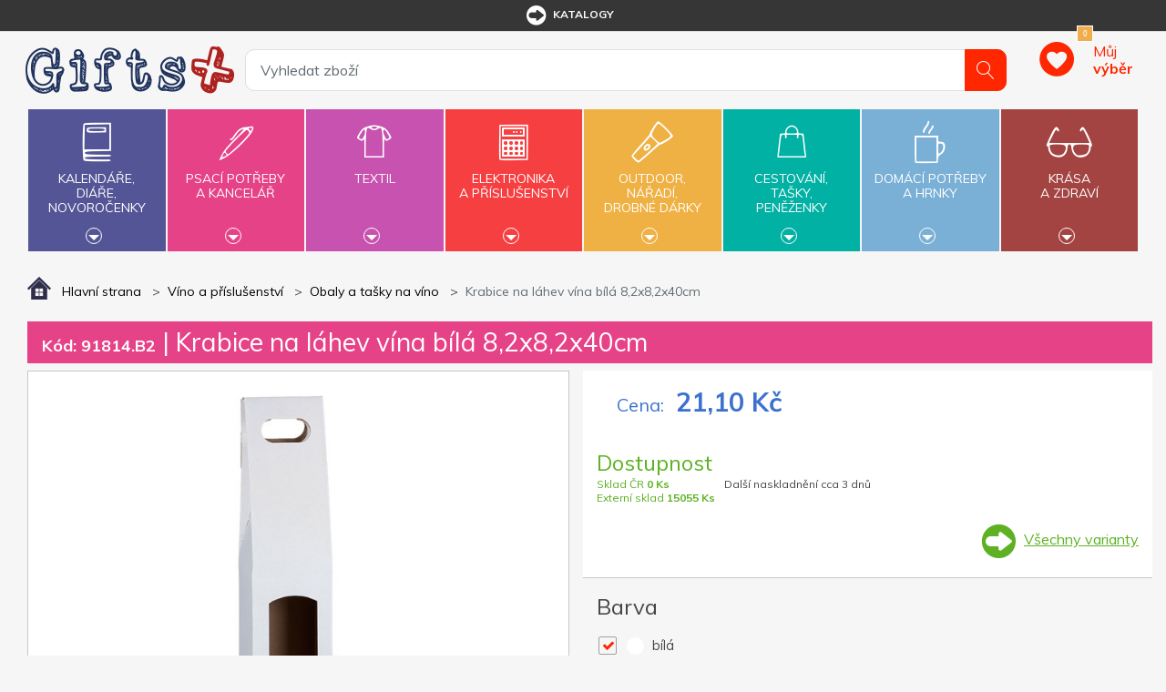

--- FILE ---
content_type: text/html; charset=utf-8
request_url: https://www.giftsplus.cz/krabice-na-lahev-vina-bila-82x82x40cm
body_size: 16810
content:


<!DOCTYPE html>
<html lang="cs">
<head>
	<title itemprop="name">Krabice na l&#225;hev v&#237;na b&#237;l&#225; 8,2x8,2x40cm | GiftsPlus</title>
	<meta http-equiv="Content-type" content="text/html;charset=UTF-8" />
	<meta name="viewport" content="width=device-width, initial-scale=1.0, maximum-scale=1.0, user-scalable=no">
	<meta name="description" content="" />
	<meta name="keywords" content="reklamn&#237; předměty, reklamn&#237; d&#225;rky, d&#225;rkov&#233; předměty" />
	<meta name="generator" content="SmartStore.NET 3.0.3.0" />

	

<script>
    try {
        if (typeof navigator === 'undefined') navigator = {};
        html = document.documentElement;
        if (/Edge\/\d+/.test(navigator.userAgent)) { html.className += ' edge' }
        else if ('mozMatchesSelector' in html) { html.className += ' moz' }
        else if ('webkitMatchesSelector' in html) { html.className += ' wkit' };
        html.className += (this.top === this.window ? ' not-' : ' ') + 'framed';
    } catch (e) { }
</script>
<!--[if IE 9]><script>try{html.className+=' ie ie9 iepost8 iepre10'}catch(e){};navigator.isIE=9</script><![endif]-->
<!--[if gt IE 9]><script>try{html.className+=' ie ie10 iepost8'}catch(e){};navigator.isIE=10</script><![endif]-->
<!--[if !IE]>--><script>var ieMode = 0; try { if (document.documentMode) { ieMode = document.documentMode; html.className += ' ie iepost8 ie' + document.documentMode } else { html.className += ' not-ie' }; } catch (e) { }; navigator.isIE = ieMode</script><!-- <![endif]-->

	<meta name="robots" content="index, nofollow" />
	<meta name="accept-language" content="cs-CZ"/>


<script>
	window.Res = {
"Common.Notification": "Alert",
"Products.Longdesc.More": "Zobrazit více",
"Products.Longdesc.Less": "Zobrazit méně",
"Jquery.Validate.Email": "Please enter a valid email address.",
"Jquery.Validate.Required": "This field is required.",
"Jquery.Validate.Remote": "Please fix this field.",
"Jquery.Validate.Url": "Please enter a valid URL.",
"Jquery.Validate.Date": "Please enter a valid date.",
"Jquery.Validate.DateISO": "Please enter a valid date (ISO).",
"Jquery.Validate.Number": "Please enter a valid number.",
"Jquery.Validate.Digits": "Please enter only digits.",
"Jquery.Validate.Creditcard": "Please enter a valid credit card number.",
"Jquery.Validate.Equalto": "Please enter the same value again.",
"Jquery.Validate.Maxlength": "Please enter no more than {0} characters.",
"Jquery.Validate.Minlength": "Please enter at least {0} characters.",
"Jquery.Validate.Rangelength": "Please enter a value between {0} and {1} characters long.",
"jquery.Validate.Range": "Please enter a value between {0} and {1}.",
"Jquery.Validate.Max": "Please enter a value less than or equal to {0}.",
"Jquery.Validate.Min": "Please enter a value greater than or equal to {0}.",
	};
</script>


	<link href="/bundles/css/9w3c8ecnou08vttjsyrgbug3_zuriqi7lgjtmnx0r4w1-s2-tgiftsplus-v4_1_2_40?v=Owkp1jo5Y5jIctFSHlIuzmzGJZStWqt0t16V202VOjQ1" rel="stylesheet"/>


	<script src="/bundles/js/j29hvqwjqayww6ovmcmdy2ojip87q_jyw6d1ecdbdjw1-v4_1_2_40?v=9GxFiTFG9MvAEa-w_5Ai_pKnk_PACIGZUa81t4ERORU1"></script>

<script src="/Scripts/globalize/cultures/globalize.culture.cs-CZ.js" type="text/javascript"></script>





<!-- Google code for Analytics tracking -->
                    <script>
                        (function(i,s,o,g,r,a,m){i['GoogleAnalyticsObject']=r;i[r]=i[r]||function(){
                        (i[r].q=i[r].q||[]).push(arguments)},i[r].l=1*new Date();a=s.createElement(o),
                        m=s.getElementsByTagName(o)[0];a.async=1;a.src=g;m.parentNode.insertBefore(a,m)
                        })(window,document,'script','//www.google-analytics.com/analytics.js','ga');

                        ga('create', 'UA-40048080-6', 'auto');
                        ga('send', 'pageview');

                        
                    </script>


	<link rel="canonical" href="https://www.giftsplus.cz/krabice-na-lahev-vina-bila-82x82x40cm" />

	

	
     <link rel="shortcut icon" href="/favicon-2.ico" />

	

	<!--Powered by SmartStore.net - http://www.smartstore.com-->
</head>
<body class="lyt-cols-1"  id="">

	
<div id="page">
	<div class="canvas-blocker canvas-slidable"></div>
	<div class="page-main canvas-slidable">
			<header id="header">
				<div class="menubar-section d-none d-lg-block menubar-light">
					<div class="container menubar-container">



<nav class="menubar">
	
	<nav class="menubar-group ml-auto mr-auto">









	<nav class="menubar-group mr-0">
<div class="dropdown"><a class="menubar-link" href="/t/katalogy"><span class="dgicon dgicon-sipka"></span>katalogy</a></div>
</nav>



<nav class="menubar-group mr-0">
	
</nav>
<nav class="menubar-group mr-0">
	
</nav>




		
		
	</nav>
	<nav class="menubar-group menubar-group--special">
			

		</nav>
</nav>


					</div>
				</div>
				<div class="shopbar-section shopbar-light">
					<div class="container shopbar-container">


<div class="shopbar">
    <div class="shopbar-col-group shopbar-col-group-brand">
        <!-- LOGO -->
        <div class="shopbar-col shop-logo">


<a class="brand" href="/">
	<img src='/Themes/GiftsPlus/img/logo.jpg'
		 alt="GiftsPlus"
		 title="GiftsPlus"
		 class="img-fluid" />
	

	
</a>

        </div>
        <!-- SEARCH -->
        <div class="shopbar-col shopbar-search">



<form action="/search" class="instasearch-form" method="get">	<input type="text"
		   id="instasearch"
		   class="instasearch-term form-control"
		   name="q"
		   placeholder="Vyhledat zboží"
		   data-instasearch="true"
		   data-minlength="2"
		   data-showthumbs="true"
		   data-url="/instantsearch"
		    autocomplete="off" />
	<button type="submit" class="btn btn-primary btn-icon instasearch-button" title="Hledat">
		<i class="icm icm-magnifier instasearch-icon"></i>
	</button>
	<div id="instasearch-drop">
		<div class="instasearch-drop-body clearfix"></div>
	</div>
</form>
            
        </div>
    </div>
    <div class="shopbar-col-group shopbar-col-group-tools">
        <!-- TOOLS -->


<div class="shopbar-col shopbar-tools" data-summary-href="/ShoppingCart/CartSummary?cart=False&amp;wishlist=True&amp;compare=False">

	<!-- Hamburger Menu -->
	<div class="shopbar-tool d-lg-none" id="shopbar-menu">
		<a class="shopbar-button" href="#" data-toggle="offcanvas" data-autohide="true" data-placement="left" data-fullscreen="false" data-disablescrolling="true" data-target="#offcanvas-menu">
			<span class="shopbar-button-icon">
				<i class="icm icm-menu"></i>
			</span>
			<span class="shopbar-button-label-sm">
				Menu
			</span>
		</a>
	</div>



	<!-- User -->
	<div class="shopbar-tool d-lg-none" id="shopbar-user">
		<a class="shopbar-button" href="/login?ReturnUrl=%2Fkrabice-na-lahev-vina-bila-82x82x40cm">
			<span class="shopbar-button-icon">
				<i class="icm icm-user"></i>
			</span>
			<span class="shopbar-button-label-sm">
				Přihlásit
			</span>
		</a>
	</div>


		<div class="shopbar-tool" id="shopbar-wishlist" data-target="#wishlist-tab">
			<a href="/wishlist" class="shopbar-button navbar-toggler" data-summary-href="/ShoppingCart/CartSummary?wishlist=True"
				data-autohide="true" data-placement="right" data-fullscreen="false" data-disablescrolling="true" data-target="#offcanvas-cart">
				<span class="shopbar-button-icon">
					
					<span class='badge badge-pill label-cart-amount badge-warning' style="display:none" data-bind-to="WishlistItemsCount">0</span>
				</span>
				<span class="shopbar-button-label">
					<span>Můj</span><br />
					<strong>výběr</strong>
				</span>
				<span class="shopbar-button-label-sm">
					Můj výběr
				</span>
			</a>
		</div>




</div>



    </div>
</div>
					</div>
				</div>
				<div class="megamenu-section">
					<nav class='navbar navbar-light'>
						<div class="container megamenu-container">





<div class="megamenu-nav megamenu-nav--prev">
	<a href="#" class="megamenu-nav-btn btn btn-icon"><i class="fa fa-angle-left"></i></a>
</div>
<div class="mainmenu megamenu megamenu-blend--next">

	<ul class="navbar-nav">


			<li id="main-nav-item-1" class="nav-item category-book col" data-id="1">
				<a href="/kalendare-diare-novorocenky" class="nav-link" data-megamenu="megamenu-1">
					<span class="dgicon dgicon-book"></span>
					Kalendáře,<br />diáře,<br />novoročenky
						<div class="bottom-caret mt-2">
							<div class="triangle-down"></div>
						</div>
				</a>
			</li>
			<li id="main-nav-item-2" class="nav-item category-pencil col" data-id="2">
				<a href="/psaci-potreby-a-kancelar" class="nav-link" data-megamenu="megamenu-2">
					<span class="dgicon dgicon-pencil"></span>
					Psací potřeby<br />a kancelář
						<div class="bottom-caret mt-2">
							<div class="triangle-down"></div>
						</div>
				</a>
			</li>
			<li id="main-nav-item-3" class="nav-item category-textil col" data-id="3">
				<a href="/reklamni-textil" class="nav-link" data-megamenu="megamenu-3">
					<span class="dgicon dgicon-textil"></span>
					Textil
						<div class="bottom-caret mt-2">
							<div class="triangle-down"></div>
						</div>
				</a>
			</li>
			<li id="main-nav-item-4" class="nav-item category-electronics col" data-id="4">
				<a href="/elektronika-a-prislusenstvi" class="nav-link" data-megamenu="megamenu-4">
					<span class="dgicon dgicon-electronics"></span>
					Elektronika<br />a příslušenství
						<div class="bottom-caret mt-2">
							<div class="triangle-down"></div>
						</div>
				</a>
			</li>
			<li id="main-nav-item-5" class="nav-item category-outdoor col" data-id="5">
				<a href="/outdoor-naradi-drobne-darky" class="nav-link" data-megamenu="megamenu-5">
					<span class="dgicon dgicon-outdoor"></span>
					Outdoor,<br />nářadí,<br />drobné dárky
						<div class="bottom-caret mt-2">
							<div class="triangle-down"></div>
						</div>
				</a>
			</li>
			<li id="main-nav-item-6" class="nav-item category-travel col" data-id="6">
				<a href="/cestovani-tasky-penezenky" class="nav-link" data-megamenu="megamenu-6">
					<span class="dgicon dgicon-travel"></span>
					Cestování,<br />tašky,<br />peněženky
						<div class="bottom-caret mt-2">
							<div class="triangle-down"></div>
						</div>
				</a>
			</li>
			<li id="main-nav-item-7" class="nav-item category-cups col" data-id="7">
				<a href="/domaci-potreby-a-hrnky" class="nav-link" data-megamenu="megamenu-7">
					<span class="dgicon dgicon-cups"></span>
					Domácí potřeby<br />a hrnky
						<div class="bottom-caret mt-2">
							<div class="triangle-down"></div>
						</div>
				</a>
			</li>
			<li id="main-nav-item-8" class="nav-item category-beauty col" data-id="8">
				<a href="/krasa-a-zdravi" class="nav-link" data-megamenu="megamenu-8">
					<span class="dgicon dgicon-beauty"></span>
					Krása<br />a zdraví
						<div class="bottom-caret mt-2">
							<div class="triangle-down"></div>
						</div>
				</a>
			</li>
		
	</ul>
</div>

		<div id="megamenu-1" class="megamenu-category-block megamenu-category-book">
			<div class="megamenu-item">		<span class="megamenu-arrow" style="border-left-color: #545596"></span>
		<span class="megamenu-item-text">Kalend&#225;ře</span>
		<a href="/kalendare" style="border-left-color: #545596"></a>
</div><div class="megamenu-item">		<span class="megamenu-arrow" style="border-left-color: #545596"></span>
		<span class="megamenu-item-text">Di&#225;ře</span>
		<a href="/diare" style="border-left-color: #545596"></a>
</div><div class="megamenu-item">		<span class="megamenu-arrow" style="border-left-color: #545596"></span>
		<span class="megamenu-item-text">Novoročenky</span>
		<a href="/novorocenky" style="border-left-color: #545596"></a>
</div>
		</div>
		<div id="megamenu-2" class="megamenu-category-block megamenu-category-electronics">
			<div class="megamenu-item">		<span class="megamenu-arrow" style="border-left-color: #545596"></span>
		<span class="megamenu-item-text">Nejprod&#225;vanějš&#237; - psac&#237; potřeby</span>
		<a href="/nejprodavanejsi-psaci-potreby-kancelar" style="border-left-color: #545596"></a>
</div><div class="megamenu-item">		<span class="megamenu-arrow" style="border-left-color: #545596"></span>
		<span class="megamenu-item-text">Plastov&#225; pera</span>
		<a href="/plastova-pera" style="border-left-color: #545596"></a>
</div><div class="megamenu-item">		<span class="megamenu-arrow" style="border-left-color: #545596"></span>
		<span class="megamenu-item-text">Kovov&#225; pera</span>
		<a href="/kovova-pera" style="border-left-color: #545596"></a>
</div><div class="megamenu-item">		<span class="megamenu-arrow" style="border-left-color: #545596"></span>
		<span class="megamenu-item-text">Dřevěn&#233; psac&#237; potřeby</span>
		<a href="/drevene-psaci-potreby" style="border-left-color: #545596"></a>
</div><div class="megamenu-item">		<span class="megamenu-arrow" style="border-left-color: #545596"></span>
		<span class="megamenu-item-text">Multifunkčn&#237; pera</span>
		<a href="/multifunkcni-pera" style="border-left-color: #545596"></a>
</div><div class="megamenu-item">		<span class="megamenu-arrow" style="border-left-color: #545596"></span>
		<span class="megamenu-item-text">Pera se stylusem</span>
		<a href="/pera-se-stylusem" style="border-left-color: #545596"></a>
</div><div class="megamenu-item">		<span class="megamenu-arrow" style="border-left-color: #545596"></span>
		<span class="megamenu-item-text">Pera v d&#225;rkov&#233;m balen&#237;, psac&#237; soupravy</span>
		<a href="/pera-v-darkovem-baleni-psaci-soupravy" style="border-left-color: #545596"></a>
</div><div class="megamenu-item">		<span class="megamenu-arrow" style="border-left-color: #545596"></span>
		<span class="megamenu-item-text">Tužky, pastelky, zv&#253;razňovače</span>
		<a href="/tuzky-pastelky-zvyraznovace" style="border-left-color: #545596"></a>
</div><div class="megamenu-item">		<span class="megamenu-arrow" style="border-left-color: #545596"></span>
		<span class="megamenu-item-text">Pouzdra, obaly, př&#237;slušenstv&#237;</span>
		<a href="/pouzdra-obaly-prislusenstvi" style="border-left-color: #545596"></a>
</div><div class="megamenu-item">		<span class="megamenu-arrow" style="border-left-color: #545596"></span>
		<span class="megamenu-item-text">Značkov&#233; psac&#237; potřeby</span>
		<a href="/znackove-psaci-potreby" style="border-left-color: #545596"></a>
</div><div class="megamenu-item">		<span class="megamenu-arrow" style="border-left-color: #545596"></span>
		<span class="megamenu-item-text">Pozn&#225;mkov&#233; bloky, z&#225;pisn&#237;ky, lep&#237;c&#237; l&#237;stky</span>
		<a href="/poznamkove-bloky-zapisniky-lepici-listky" style="border-left-color: #545596"></a>
</div><div class="megamenu-item">		<span class="megamenu-arrow" style="border-left-color: #545596"></span>
		<span class="megamenu-item-text">Spisovky</span>
		<a href="/spisovky" style="border-left-color: #545596"></a>
</div><div class="megamenu-item">		<span class="megamenu-arrow" style="border-left-color: #545596"></span>
		<span class="megamenu-item-text">Vizitk&#225;ře</span>
		<a href="/vizitkare" style="border-left-color: #545596"></a>
</div><div class="megamenu-item">		<span class="megamenu-arrow" style="border-left-color: #545596"></span>
		<span class="megamenu-item-text">Stoj&#225;nky a z&#225;sobn&#237;ky</span>
		<a href="/stojanky-a-zasobniky" style="border-left-color: #545596"></a>
</div><div class="megamenu-item">		<span class="megamenu-arrow" style="border-left-color: #545596"></span>
		<span class="megamenu-item-text">Prav&#237;tka, lupy, otv&#237;rače dopisů</span>
		<a href="/pravitka-lupy-otvirace-dopisu" style="border-left-color: #545596"></a>
</div><div class="megamenu-item">		<span class="megamenu-arrow" style="border-left-color: #545596"></span>
		<span class="megamenu-item-text">Drobnosti na stůl</span>
		<a href="/drobnosti-na-stul" style="border-left-color: #545596"></a>
</div><div class="megamenu-item">		<span class="megamenu-arrow" style="border-left-color: #545596"></span>
		<span class="megamenu-item-text">Kalkulačky</span>
		<a href="/kalkulacky" style="border-left-color: #545596"></a>
</div><div class="megamenu-item">		<span class="megamenu-arrow" style="border-left-color: #545596"></span>
		<span class="megamenu-item-text">Antistresov&#233; d&#225;rky</span>
		<a href="/antistresove-darky" style="border-left-color: #545596"></a>
</div>
		</div>
		<div id="megamenu-3" class="megamenu-category-block megamenu-category-cups">
			<div class="megamenu-item">		<span class="megamenu-arrow" style="border-left-color: #545596"></span>
		<span class="megamenu-item-text">Nejprod&#225;vanějš&#237; - textil</span>
		<a href="/nejprodavanejsi-textil" style="border-left-color: #545596"></a>
</div><div class="megamenu-item">		<span class="megamenu-arrow" style="border-left-color: #545596"></span>
		<span class="megamenu-item-text">Trika</span>
		<a href="/reklamni-tricka" style="border-left-color: #545596"></a>
</div><div class="megamenu-item">		<span class="megamenu-arrow" style="border-left-color: #545596"></span>
		<span class="megamenu-item-text">Polokošile, košile</span>
		<a href="/polokosile-kosile" style="border-left-color: #545596"></a>
</div><div class="megamenu-item">		<span class="megamenu-arrow" style="border-left-color: #545596"></span>
		<span class="megamenu-item-text">Mikiny a svetry</span>
		<a href="/mikiny-a-svetry" style="border-left-color: #545596"></a>
</div><div class="megamenu-item">		<span class="megamenu-arrow" style="border-left-color: #545596"></span>
		<span class="megamenu-item-text">Bundy</span>
		<a href="/bundy" style="border-left-color: #545596"></a>
</div><div class="megamenu-item">		<span class="megamenu-arrow" style="border-left-color: #545596"></span>
		<span class="megamenu-item-text">Vesty</span>
		<a href="/vesty" style="border-left-color: #545596"></a>
</div><div class="megamenu-item">		<span class="megamenu-arrow" style="border-left-color: #545596"></span>
		<span class="megamenu-item-text">Kalhoty a šortky</span>
		<a href="/kalhoty-a-sortky" style="border-left-color: #545596"></a>
</div><div class="megamenu-item">		<span class="megamenu-arrow" style="border-left-color: #545596"></span>
		<span class="megamenu-item-text">Pracovn&#237; oděvy</span>
		<a href="/pracovni-odevy" style="border-left-color: #545596"></a>
</div><div class="megamenu-item">		<span class="megamenu-arrow" style="border-left-color: #545596"></span>
		<span class="megamenu-item-text">Čepice, kšiltovky, klobouky</span>
		<a href="/cepice-ksiltovky-klobouky" style="border-left-color: #545596"></a>
</div><div class="megamenu-item">		<span class="megamenu-arrow" style="border-left-color: #545596"></span>
		<span class="megamenu-item-text">Rukavice a š&#225;ly</span>
		<a href="/rukavice-a-saly" style="border-left-color: #545596"></a>
</div><div class="megamenu-item">		<span class="megamenu-arrow" style="border-left-color: #545596"></span>
		<span class="megamenu-item-text">Ručn&#237;ky, osušky, župany</span>
		<a href="/rucniky-osusky-zupany" style="border-left-color: #545596"></a>
</div>
		</div>
		<div id="megamenu-4" class="megamenu-category-block megamenu-category-beauty">
			<div class="megamenu-item">		<span class="megamenu-arrow" style="border-left-color: #545596"></span>
		<span class="megamenu-item-text">Nejprod&#225;vanějš&#237; - elektronika</span>
		<a href="/nejprodavanejsi-elektronika-a-prislusenstvi" style="border-left-color: #545596"></a>
</div><div class="megamenu-item">		<span class="megamenu-arrow" style="border-left-color: #545596"></span>
		<span class="megamenu-item-text">USB flash disky</span>
		<a href="/usb-flash-disky" style="border-left-color: #545596"></a>
</div><div class="megamenu-item">		<span class="megamenu-arrow" style="border-left-color: #545596"></span>
		<span class="megamenu-item-text">Powerbanky</span>
		<a href="/powerbanky" style="border-left-color: #545596"></a>
</div><div class="megamenu-item">		<span class="megamenu-arrow" style="border-left-color: #545596"></span>
		<span class="megamenu-item-text">Adapt&#233;ry</span>
		<a href="/adaptery" style="border-left-color: #545596"></a>
</div><div class="megamenu-item">		<span class="megamenu-arrow" style="border-left-color: #545596"></span>
		<span class="megamenu-item-text">Př&#237;slušenstv&#237; k PC, telefonům a tabletům</span>
		<a href="/prislusenstvi-k-pc-telefonum-a-tabletum" style="border-left-color: #545596"></a>
</div><div class="megamenu-item">		<span class="megamenu-arrow" style="border-left-color: #545596"></span>
		<span class="megamenu-item-text">R&#225;dia</span>
		<a href="/radia" style="border-left-color: #545596"></a>
</div><div class="megamenu-item">		<span class="megamenu-arrow" style="border-left-color: #545596"></span>
		<span class="megamenu-item-text">Hodiny</span>
		<a href="/hodiny-2" style="border-left-color: #545596"></a>
</div><div class="megamenu-item">		<span class="megamenu-arrow" style="border-left-color: #545596"></span>
		<span class="megamenu-item-text">Lasery</span>
		<a href="/lasery" style="border-left-color: #545596"></a>
</div><div class="megamenu-item">		<span class="megamenu-arrow" style="border-left-color: #545596"></span>
		<span class="megamenu-item-text">Tužkov&#233; baterie</span>
		<a href="/tuzkove-baterie" style="border-left-color: #545596"></a>
</div>
		</div>
		<div id="megamenu-5" class="megamenu-category-block megamenu-category-book">
			<div class="megamenu-item">		<span class="megamenu-arrow" style="border-left-color: #545596"></span>
		<span class="megamenu-item-text">Nejprod&#225;vanějš&#237; - outdoor</span>
		<a href="/nejprodavanejsi-outdoor" style="border-left-color: #545596"></a>
</div><div class="megamenu-item">		<span class="megamenu-arrow" style="border-left-color: #545596"></span>
		<span class="megamenu-item-text">Nože</span>
		<a href="/noze" style="border-left-color: #545596"></a>
</div><div class="megamenu-item">		<span class="megamenu-arrow" style="border-left-color: #545596"></span>
		<span class="megamenu-item-text">N&#225;řad&#237;</span>
		<a href="/naradi" style="border-left-color: #545596"></a>
</div><div class="megamenu-item">		<span class="megamenu-arrow" style="border-left-color: #545596"></span>
		<span class="megamenu-item-text">Sv&#237;tilny, čelovky</span>
		<a href="/svitilny-celovky" style="border-left-color: #545596"></a>
</div><div class="megamenu-item">		<span class="megamenu-arrow" style="border-left-color: #545596"></span>
		<span class="megamenu-item-text">Auto a cyklo doplňky</span>
		<a href="/auto-a-cyklo-doplnky" style="border-left-color: #545596"></a>
</div><div class="megamenu-item">		<span class="megamenu-arrow" style="border-left-color: #545596"></span>
		<span class="megamenu-item-text">Reflexn&#237; a bezpečnostn&#237; předměty</span>
		<a href="/reflexni-a-bezpecnostni-predmety" style="border-left-color: #545596"></a>
</div><div class="megamenu-item">		<span class="megamenu-arrow" style="border-left-color: #545596"></span>
		<span class="megamenu-item-text">Sport, hry, outdoor a voln&#253; čas</span>
		<a href="/sport-hry-outdoor-a-volny-cas" style="border-left-color: #545596"></a>
</div><div class="megamenu-item">		<span class="megamenu-arrow" style="border-left-color: #545596"></span>
		<span class="megamenu-item-text">Kuř&#225;ck&#233; potřeby</span>
		<a href="/kuracke-potreby" style="border-left-color: #545596"></a>
</div><div class="megamenu-item">		<span class="megamenu-arrow" style="border-left-color: #545596"></span>
		<span class="megamenu-item-text">Kl&#237;čenky</span>
		<a href="/klicenky" style="border-left-color: #545596"></a>
</div><div class="megamenu-item">		<span class="megamenu-arrow" style="border-left-color: #545596"></span>
		<span class="megamenu-item-text">Otv&#237;r&#225;ky</span>
		<a href="/otviraky" style="border-left-color: #545596"></a>
</div><div class="megamenu-item">		<span class="megamenu-arrow" style="border-left-color: #545596"></span>
		<span class="megamenu-item-text">Šňůrky na krk, roller clipy</span>
		<a href="/snurky-na-krk-roller-clipy" style="border-left-color: #545596"></a>
</div><div class="megamenu-item">		<span class="megamenu-arrow" style="border-left-color: #545596"></span>
		<span class="megamenu-item-text">Žetony</span>
		<a href="/zetony" style="border-left-color: #545596"></a>
</div><div class="megamenu-item">		<span class="megamenu-arrow" style="border-left-color: #545596"></span>
		<span class="megamenu-item-text">Sladk&#225; reklama</span>
		<a href="/sladka-reklama" style="border-left-color: #545596"></a>
</div><div class="megamenu-item">		<span class="megamenu-arrow" style="border-left-color: #545596"></span>
		<span class="megamenu-item-text">D&#225;rky pro děti</span>
		<a href="/darky-pro-deti" style="border-left-color: #545596"></a>
</div>
		</div>
		<div id="megamenu-6" class="megamenu-category-block megamenu-category-pencil">
			<div class="megamenu-item">		<span class="megamenu-arrow" style="border-left-color: #545596"></span>
		<span class="megamenu-item-text">Nejprod&#225;vanějš&#237; - cestov&#225;n&#237;</span>
		<a href="/nejprodavanejsi-tasky-penezenky" style="border-left-color: #545596"></a>
</div><div class="megamenu-item">		<span class="megamenu-arrow" style="border-left-color: #545596"></span>
		<span class="megamenu-item-text">Tašky a batohy</span>
		<a href="/tasky-a-batohy" style="border-left-color: #545596"></a>
</div><div class="megamenu-item">		<span class="megamenu-arrow" style="border-left-color: #545596"></span>
		<span class="megamenu-item-text">Peněženky, dokladovky</span>
		<a href="/penezenky-dokladovky" style="border-left-color: #545596"></a>
</div><div class="megamenu-item">		<span class="megamenu-arrow" style="border-left-color: #545596"></span>
		<span class="megamenu-item-text">Deštn&#237;ky</span>
		<a href="/destniky" style="border-left-color: #545596"></a>
</div><div class="megamenu-item">		<span class="megamenu-arrow" style="border-left-color: #545596"></span>
		<span class="megamenu-item-text">Pl&#225;štěnky</span>
		<a href="/plastenky" style="border-left-color: #545596"></a>
</div><div class="megamenu-item">		<span class="megamenu-arrow" style="border-left-color: #545596"></span>
		<span class="megamenu-item-text">Cestovn&#237; potřeby</span>
		<a href="/cestovni-potreby" style="border-left-color: #545596"></a>
</div>
		</div>
		<div id="megamenu-7" class="megamenu-category-block megamenu-category-textil">
			<div class="megamenu-item">		<span class="megamenu-arrow" style="border-left-color: #545596"></span>
		<span class="megamenu-item-text">Nejprod&#225;vanějš&#237; - dom&#225;c&#237; potřeby</span>
		<a href="/nejprodavanejsi-domaci-potreby-a-hrnky" style="border-left-color: #545596"></a>
</div><div class="megamenu-item">		<span class="megamenu-arrow" style="border-left-color: #545596"></span>
		<span class="megamenu-item-text">Hrnky</span>
		<a href="/hrnky" style="border-left-color: #545596"></a>
</div><div class="megamenu-item">		<span class="megamenu-arrow" style="border-left-color: #545596"></span>
		<span class="megamenu-item-text">Termohrnky</span>
		<a href="/termohrnky" style="border-left-color: #545596"></a>
</div><div class="megamenu-item">		<span class="megamenu-arrow" style="border-left-color: #545596"></span>
		<span class="megamenu-item-text">Termosky a kovov&#233; l&#225;hve</span>
		<a href="/termosky-a-kovove-lahve" style="border-left-color: #545596"></a>
</div><div class="megamenu-item">		<span class="megamenu-arrow" style="border-left-color: #545596"></span>
		<span class="megamenu-item-text">Butylky, placatky</span>
		<a href="/butylky-a-placatky" style="border-left-color: #545596"></a>
</div><div class="megamenu-item">		<span class="megamenu-arrow" style="border-left-color: #545596"></span>
		<span class="megamenu-item-text">Sklenice</span>
		<a href="/sklenice" style="border-left-color: #545596"></a>
</div><div class="megamenu-item">		<span class="megamenu-arrow" style="border-left-color: #545596"></span>
		<span class="megamenu-item-text">V&#237;no a př&#237;slušenstv&#237;</span>
		<a href="/vino-a-prislusenstvi" style="border-left-color: #545596"></a>
</div><div class="megamenu-item">		<span class="megamenu-arrow" style="border-left-color: #545596"></span>
		<span class="megamenu-item-text">Grilov&#225;n&#237;, zahrada, piknik</span>
		<a href="/grilovani-zahrada-piknik" style="border-left-color: #545596"></a>
</div><div class="megamenu-item">		<span class="megamenu-arrow" style="border-left-color: #545596"></span>
		<span class="megamenu-item-text">Nože do kuchyně</span>
		<a href="/noze-do-kuchyne" style="border-left-color: #545596"></a>
</div><div class="megamenu-item">		<span class="megamenu-arrow" style="border-left-color: #545596"></span>
		<span class="megamenu-item-text">D&#225;rky do kuchyně</span>
		<a href="/darky-do-kuchyne" style="border-left-color: #545596"></a>
</div><div class="megamenu-item">		<span class="megamenu-arrow" style="border-left-color: #545596"></span>
		<span class="megamenu-item-text">Aroma sady, sv&#237;čky, relaxačn&#237; d&#225;rky</span>
		<a href="/aroma-sady-svicky-relaxacni-darky" style="border-left-color: #545596"></a>
</div><div class="megamenu-item">		<span class="megamenu-arrow" style="border-left-color: #545596"></span>
		<span class="megamenu-item-text">Ostatn&#237; dom&#225;c&#237; potřeby</span>
		<a href="/ostatni-domaci-potreby" style="border-left-color: #545596"></a>
</div>
		</div>
		<div id="megamenu-8" class="megamenu-category-block megamenu-category-electronics">
			<div class="megamenu-item">		<span class="megamenu-arrow" style="border-left-color: #545596"></span>
		<span class="megamenu-item-text">Nejprod&#225;vanějš&#237; - kr&#225;sa a zdrav&#237;</span>
		<a href="/nejprodavanejsi-krasa-a-zdravi" style="border-left-color: #545596"></a>
</div><div class="megamenu-item">		<span class="megamenu-arrow" style="border-left-color: #545596"></span>
		<span class="megamenu-item-text">Balz&#225;my</span>
		<a href="/balzamy" style="border-left-color: #545596"></a>
</div><div class="megamenu-item">		<span class="megamenu-arrow" style="border-left-color: #545596"></span>
		<span class="megamenu-item-text">Manik&#250;ry</span>
		<a href="/manikury" style="border-left-color: #545596"></a>
</div><div class="megamenu-item">		<span class="megamenu-arrow" style="border-left-color: #545596"></span>
		<span class="megamenu-item-text">Zrc&#225;tka</span>
		<a href="/zrcatka" style="border-left-color: #545596"></a>
</div><div class="megamenu-item">		<span class="megamenu-arrow" style="border-left-color: #545596"></span>
		<span class="megamenu-item-text">Kosmetick&#233;, toaletn&#237; tašky</span>
		<a href="/kosmeticke-toaletni-tasky" style="border-left-color: #545596"></a>
</div><div class="megamenu-item">		<span class="megamenu-arrow" style="border-left-color: #545596"></span>
		<span class="megamenu-item-text">Koupelnov&#233; sady</span>
		<a href="/koupelnove-sady" style="border-left-color: #545596"></a>
</div><div class="megamenu-item">		<span class="megamenu-arrow" style="border-left-color: #545596"></span>
		<span class="megamenu-item-text">Hygienick&#233; a vlhčen&#233; kapesn&#237;ky</span>
		<a href="/hygienicke-a-vlhcene-kapesniky" style="border-left-color: #545596"></a>
</div><div class="megamenu-item">		<span class="megamenu-arrow" style="border-left-color: #545596"></span>
		<span class="megamenu-item-text">Br&#253;le</span>
		<a href="/bryle" style="border-left-color: #545596"></a>
</div><div class="megamenu-item">		<span class="megamenu-arrow" style="border-left-color: #545596"></span>
		<span class="megamenu-item-text">Ochrann&#233; pomůcky a prvn&#237; pomoc</span>
		<a href="/prvni-pomoc" style="border-left-color: #545596"></a>
</div><div class="megamenu-item">		<span class="megamenu-arrow" style="border-left-color: #545596"></span>
		<span class="megamenu-item-text">Praktick&#233; d&#225;rky</span>
		<a href="/prakticke-darky" style="border-left-color: #545596"></a>
</div>
		</div>

						</div>
					</nav>
				</div>
			</header>
				
		<div id="content-wrapper">
			<section id="content" class="container mt-3">


<div class="breadcrumb-container d-none d-md-block">
	<ol class="breadcrumb" itemscope itemtype="http://schema.org/BreadcrumbList">
		<li class="breadcrumb-item" itemscope itemtype="http://data-vocabulary.org/Breadcrumb">
			<a href="/" title="Top" itemprop="url">
				<meta itemprop="title" content="Hlavní strana">
				<img src="/Themes/GiftsPlus/img/home.png" alt="" />
				<span>Hlavní strana</span>
			</a>
		</li>
		
			<li class="breadcrumb-item" itemscope itemtype="http://data-vocabulary.org/Breadcrumb">
					<a href="/vino-a-prislusenstvi" title="V&#237;no a př&#237;slušenstv&#237;" itemprop="url">
						<span itemprop="title">V&#237;no a př&#237;slušenstv&#237;</span>
					</a>
			</li>
			<li class="breadcrumb-item" itemscope itemtype="http://data-vocabulary.org/Breadcrumb">
					<a href="/obaly-a-tasky-na-vino" title="Obaly a tašky na v&#237;no" itemprop="url">
						<span itemprop="title">Obaly a tašky na v&#237;no</span>
					</a>
			</li>
			<li class="breadcrumb-item active" itemscope itemtype="http://data-vocabulary.org/Breadcrumb">
					<span itemprop="title">Krabice na l&#225;hev v&#237;na b&#237;l&#225; 8,2x8,2x40cm</span>
			</li>
		</ol>
</div>



				<div id="content-body" class="row mt-4">
					<div id="content-center" class="col-xxl-12 col-xl-12">


<div class="page product-details-page">

	<article class="pd page-body">
		<div id="main-update-container" class="update-container"  itemscope itemtype="http://schema.org/Product">
			<meta itemprop="sku" content="110.48070" />
			<meta itemprop="Id" content="80313" />
<form action="/krabice-na-lahev-vina-bila-82x82x40cm" id="pd-form" method="post">				<div class="row">
					<div class="col-12 pr-0">
						<h1><small>Kód: 91814.B2</small> | Krabice na l&#225;hev v&#237;na b&#237;l&#225; 8,2x8,2x40cm</h1>
					</div>
				</div>
				<section class="row pd-section pd-section-top">
					<!-- Picture -->
					<div class="col-12 col-md-6">


<!-- Picture -->
<div class="img-gallery-big">
		<meta itemprop="image" content="/Media/Default/Thumbs/1275/1275059-krabice-na-lahev-vina-82x82x40-bila-600.jpg" />
		<img id="main-product-img" class="show"
			 src="/Media/Default/Thumbs/1275/1275059-krabice-na-lahev-vina-82x82x40-bila-600.jpg"
			 alt="Obr&#225;zky: Krabice na l&#225;hev v&#237;na b&#237;l&#225; 8,2x8,2x40cm"
			 title="Krabice na l&#225;hev v&#237;na b&#237;l&#225; 8,2x8,2x40cm" />

		<div class="badge-block">
			

		</div>
</div>
<!-- Thumbnail navigation -->
<div id="prod-thumbnails" class="carousel slide" data-ride="false">
	<!-- The slideshow -->
	<div class="carousel-inner">
<div class='carousel-item active'>				<img class="product-img-thumbnail" style="object-fit: contain;" data-id="1275059" src="/Media/Default/Thumbs/1275/1275059-krabice-na-lahev-vina-82x82x40-bila-600.jpg" alt="Obrázky: Krabice na láhev vína bílá 8,2x8,2x40cm, Obrázek 1" />
				<img class="product-img-thumbnail" style="object-fit: contain;" data-id="1301023" src="/Media/Default/Thumbs/1301/1301023-91814B2-600.jpg" alt="Obrázky: Krabice na láhev vína bílá 8,2x8,2x40cm, Obrázek 2" />
</div>
	</div>
	<!-- Left and right controls -->
</div>
					</div>
					<!-- Sidebar: Info, Price, Buttons etc. -->
					<aside class="col-12 col-md-6 col-lg-6 pd-info-col zoom-window-container">

								<!-- Offer box -->



<div class="row white-bg">
	<div class="col-12">
		<div class="pd-offer" itemprop="offers" itemscope itemtype="http://schema.org/Offer">
			<meta itemprop="itemCondition" content="http://schema.org/NewCondition" />
			<meta itemprop="url" />
					<div class="pd-offer-price-container" data-partial="Price">


<div class="pd-offer-price">
		<!-- Current price -->
        <div class="pd-group clearfix">
			<div class="row sm-gutters pd-price-group align-items-center">
				<div class="pd-price-block">
						<meta itemprop="priceCurrency" content="CZK" />
					<div class="col-12">
						
					</div>
					<div class="col-12">
						Cena:
						<div class="pd-price d-inline-block text-bold pl-2">
								<meta itemprop="price" content="21.100" />
							21,10 Kč
						</div>
					</div>
					<div class="auth-charge-block">
					</div>


				</div>
				<!-- Tier prices -->

			</div>
            <div class="row sm-gutters pd-price-group align-items-center">

            </div>
        </div>
</div>
					</div>
		</div>




	<div class="pd-stock-info-container row">
		<div class="col-12 stock-headline">Dostupnost</div>
		<div class="col-12 d-flex">
			<div class="stock-col">
				<div class="stock-item green-item">
					Sklad ČR
					<span class="stock-value">0 Ks</span>
				</div>
					<div class="stock-item green-item">
						Externí sklad
						<span class="external-stock stock-value">15055 Ks</span>
					</div>			</div>
					<div class="stock-col stock-col-middle-empty">
					</div>
				<div class="stock-col">
						<div class="toStock-days stock-item">
Další naskladnění cca 3 dnů						</div>
				</div>
		</div>

		<script>
			function hideStockDays() {

				var isInExternalStock = $('.pd-stock-info-container .external-stock');

				if (isInExternalStock.length > 0) {
					var toStockDays = $('.pd-stock-info-container .toStock-days');

					if (toStockDays.length > 0) {
						$(toStockDays).removeClass('hidden');
					}
				}
			}

			$(window).on('load', function () {
				$(document).ready(function () {
					hideStockDays(); // stocks - actions
				});
			});
		</script>

			<script type="text/javascript">
            function showThrobber(div) {
                var cnt = $(div);
                var throbber = cnt.data('throbber');
                if (!throbber) {
                    throbber = cnt.throbber({ white: true, small: true, message: '', show: false, speed: 0 }).data('throbber');
                }

                throbber.show();
            }

            function hideThrobber(div) {
                var cnt = $(div);
                _.delay(function () {
                    if (cnt.data("throbber"))
                        cnt.data("throbber").hide();
                }, 100);
            }

            $(document).ready(function () {
                $("#stockInfoModalTrigger").on("click", function (event) {
                    event.preventDefault();

                    showThrobber(".modal-body");

                    $.ajax({
                        cache: false,
                        url: "/ProductVariantManager/AllVariantsModalAjax?groupProductId=80342",
                        type: "POST",
                        success: function (response) {
                            hideThrobber(".modal-body");

                            if (response.success) {
                                // replace html
                                $("#stockInfoModal .modal-body").html(response.contentHtml);
                            }
                            else {
                                displayNotification(response.message, response.success ? "success" : "error");
                            }
                        }
                    });
                });
            });
			</script>
			<div class="col-12 all-variants">
				<span class="dgicon dgicon-sipka"></span>
				<a id="stockInfoModalTrigger" href="#" class="stock-subscriber" data-toggle="modal" data-target="#stockInfoModal">Všechny varianty</a>
			</div>
	</div>

	</div>
</div>


<div id="anchorVariants" class="pd-variants row">
			<div class="col-12 col-sm-6">
				<div class="variant-name">
					Barva
				</div>
				<div class="row">
					<div id="barvaVariant_89" class="col-12">

							<div class="facet-item facet-check">
									<label>
										<input class="facet-control-native" type="radio" id="barvaVariant_89_41571" name="barvaVariant_89" value="12" checked="checked" data-reload=true data-product=80313>
										<span class="facet-control-ui"></span>
										<span class="facet-label">
													<span class='color-dot' style='background-color: rgb(255, 255, 255);'></span>
											b&#237;l&#225;
										</span>
									</label>



							</div>
							<div class="facet-item facet-check">
									<label>
										<input class="facet-control-native" type="radio" id="barvaVariant_89_41573" name="barvaVariant_89" value="30"  data-reload=true data-product=80342>
										<span class="facet-control-ui"></span>
										<span class="facet-label">
													<span class='color-dot' style='background-color: rgb(000, 000, 255);'></span>
											modr&#225;
										</span>
									</label>



							</div>
							<div class="facet-item facet-check">
									<label>
										<input class="facet-control-native" type="radio" id="barvaVariant_89_41617" name="barvaVariant_89" value="14"  data-reload=true data-product=80338>
										<span class="facet-control-ui"></span>
										<span class="facet-label">
													<span class='color-dot' style='background-color: rgb(204, 153, 000);'></span>
											př&#237;rodn&#237;, khaki
										</span>
									</label>



							</div>
					</div>
				</div>
			</div>
</div>
<script>
	function showThrobber(div) {
		var cnt = $(div);
		var throbber = cnt.data('throbber');
		if (!throbber) {
			throbber = cnt.throbber({ white: true, small: true, message: '', show: false, speed: 0 }).data('throbber');
		}

		throbber.show();
	}

	function hideThrobber(div) {
		var cnt = $(div);
		_.delay(function () {
			if (cnt.data("throbber"))
				cnt.data("throbber").hide();
		}, 100);
	}

	$(document).ready(function () {
		// check if we should jump to postion.
		var jumpTo = document.cookie.replace(/(?:(?:^|.*;\s*)jumpToScrollPostion\s*\=\s*([^;]*).*$)|^.*$/, "$1");
		if (jumpTo !== "undefined") {
			window.scrollTo(0, jumpTo);
			document.cookie = "jumpToScrollPostion="; // and delete cookie so we don't jump again.
		}
	});

	$(document).on("click", '.facet-subitems img', function (e) {
		$.ajax({
			cache: false,
			type: "POST",
			url: "/ProductVariantManager/GetVariantReloadAjax?productId=" + $(this).data('product') + "&scheme=https",
			contentType: false,
			processData: false,
			success: function (result) {
				if (!result.success) {
					displayNotification(result.message, "error");
				}
				else {
					document.cookie = "jumpToScrollPostion=" + window.pageYOffset;
					window.location.href = result.url;
				}
			}
		});
	});


	$(document).on("change", '.pd-variants input[type=radio]', function (e) {
		e.preventDefault();

		showThrobber(".page-body");

		var reloadItem = $(this).data('reload');
		if (reloadItem)
		{
			$.ajax({
				cache: false,
				type: "POST",
				url: "/ProductVariantManager/GetVariantReloadAjax?productId=" + $(this).data('product') + "&scheme=https",
				contentType: false,
				processData: false,
				success: function (result)
				{
					if (!result.success) {
						displayNotification(result.message, "error");
					}
					else
					{
						document.cookie = "jumpToScrollPostion=" + window.pageYOffset;
						window.location.href = result.url;
					}
				}
			});
		}
		else
		{
			var decodeData = $(this).data('refresh').split("_");
			var divId = "#" + decodeData[0] + "_" + decodeData[1];

			//todo pro vice jak 2 variantni moznosti
			reloadItem = true;
			$.ajax({
				cache: false,
				type: "POST",
				url: "/ProductVariantManager/GetVariantsRefreshAjax?groupProductId=80342&specificationAttributeOptionName=" + $(this).val() + "&specificationAttributeId=" + decodeData[1] + "&reloadItem=" + reloadItem + "&scheme=https",
				contentType: false,
				processData: false,
				success: function (result) {
					if (!result.success)
					{
						displayNotification(result.message, "error");
					}
					else
					{
						document.cookie = "jumpToScrollPostion=" + window.pageYOffset;
						window.location.href = result.url;
					}
				}
			});
		}
	});
</script>


<div class="pd-offer-actions-container row" data-partial="OfferActions">
				<div class="col">
					<div class="pd-offer-action-qty">
						


<div class="qty-input has-postfix">
<input class="form-control" data-max="999999" data-min="1" data-postfix="KS" data-step="1" data-val="true" data-val-number="The field &#39;EnteredQuantity&#39; must be a number." id="addtocart_80313_AddToCart_EnteredQuantity" name="addtocart_80313.AddToCart.EnteredQuantity" type="text" value="1" /></div>
					</div>
				</div>
			<div class="col-auto">
				<a class="btn btn-primary btn-lg btn-block btn-add-to-cart ajax-cart-link"
				   href="#"
				   rel="nofollow"
					data-href="/cart/addproduct/80313/2"
				   data-form-selector="#pd-form"
				   data-type="wishlist"
				   data-action="add">
					<i class="dgicon dgicon-rychlaobjednavka"></i>
					<span class="btn-dgtip-buy-text">
						vložit do výběru
					</span>
				</a>
			</div>
</div>


					</aside>
				</section>
</form>		</div>
		<!-- Bottom Content: Full Description, Specification, Review etc. -->
		<section class="pd-section pd-section-bottom">
				<!-- Tabs -->




<div class="pd-tabs tabbable nav-responsive" id="pd-tabs" data-breakpoint="<md">
	<ul class="nav nav-tabs nav-tabs-line">
		<li class="nav-item"><a href="#pd-tabs-1" data-toggle="tab" data-loaded="true" class="nav-link active">Popis</a></li>
		
	</ul>
	<div class="tab-content">
		<div class="tab-content-header">
				<a href="javascript:void()" class="btn btn-success btn-no-border btn-icon offcanvas-closer rounded-0" title="Close">
		<i class="fa fa-2x fa-lg fa-angle-left"></i>
	</a>

		</div>
		<div class="tab-pane active" role="tabpanel" id="pd-tabs-1">
			<h2>Krabice na l&#225;hev v&#237;na b&#237;l&#225; 8,2x8,2x40cm</h2>
<p>Krabice z třívrstvé mikrovlnné lepenky s celoplošným bílým tiskem na 1 láhev. Rozměry ve složeném stavu: 8,2 x 8,2 x 40 cm. <br />Krabice je po delší straně slepena, zbytek je nesložen. Dodáváno v rozloženém, plochém stavu.<br />Materiál: skládaná třívrstvá mikrovlna<br /></p>

	<!-- Brand -->
	<!-- Brand -->

<div class="pd-specs table-responsive">
	<table class="table pd-specs-table">
		<tbody>
							<tr>
					<td class="pd-spec-name">Str&#225;nka katalogu</td>
					<td class="pd-spec-value">
							214
					</td>
				</tr>
				<tr>
					<td class="pd-spec-name">Katalog</td>
					<td class="pd-spec-value">
							D&#225;rky 26
					</td>
				</tr>
				<tr>
					<td class="pd-spec-name">Rozměry</td>
					<td class="pd-spec-value">
							8,2x8,2x40 cm
					</td>
				</tr>
				<tr>
					<td class="pd-spec-name">Barva</td>
					<td class="pd-spec-value">
							b&#237;l&#225;
					</td>
				</tr>
				<tr>
					<td class="pd-spec-name">Potisk</td>
					<td class="pd-spec-value">
							S&#237;totisk na pap&#237;rov&#233; v&#253;robky - novoročenky, laše,  pap&#237;rov&#233; tašky
					</td>
				</tr>
		</tbody>
	</table>
</div>		</div>
			<div class="tab-pane" role="tabpanel" id="pd-tabs-2">
				
						<div class="cart-item-attrs">
								<div class="printing">
									<a href="/Plugins/OmniOneStore.Utilities/Utils/DownloadDocument?subdir=WebFiles%2FPrints&amp;filename=Cen%C3%ADk%20potisku%20DG%20Tip.pdf">
										<span>Cen&#237;k potisku DG Tip.pdf</span>
									</a>
								</div>
								<br />
						</div>

			</div>
		<div class="tab-pane" role="tabpanel" id="pd-tabs-3">
			
		</div>
	</div>
	<input class="loaded-tab-name" name="LoadedTabs" value="#pd-tabs-1" type="hidden">
	<input class="loaded-tab-name" name="LoadedTabs" value="#pd-tabs-2" type="hidden">
	<input class="loaded-tab-name" name="LoadedTabs" value="#pd-tabs-3" type="hidden">
</div>
<script>
	$(function () {
		$('#pd-tabs').responsiveNav();
	});
</script>

		<div class="pd-other-products pd-alternative-products">
            <script src="https://cdn.jsdelivr.net/bxslider/4.2.12/jquery.bxslider.min.js"></script>
            <script>
            $(document).ready(function () {
                $('.bxslider').bxSlider({
					auto: true,
					stopAutoOnClick: true,
					maxSlides: 5,
                    minSlides: 1,
                    slideWidth: 298,
                    pager: false,
					shrinkItems: true,
					touchEnabled: false
                });
            });
            </script>
			<h2>Alternativní produkty</h2>
			<div id="artlist-6082202133" class="artlist artlist-grid artlist-4-cols artlist-slider">
				<div id="alternate-prods" class="bxslider">
					

	<article class="art" data-id="93130">
				<div>
					

				</div>

		<div class="art-picture-block">
				<a href="/papirova-taska-stribrna-14x8x39-mm-kroucena-snura" class="art-picture img-center-container" title="Pap&#237;rov&#225; taška stř&#237;brn&#225; 14x8x39 mm, kroucen&#225; šňůra" >
					<img src="/Media/Default/Thumbs/1368/1368916-91552S-600.jpg" alt="Obr&#225;zky: Pap&#237;rov&#225; taška stř&#237;brn&#225; 14x8x39 mm, kroucen&#225; šňůra" title="Pap&#237;rov&#225; taška stř&#237;brn&#225; 14x8x39 mm, kroucen&#225; šňůra" />
				</a>
							<img class="clr-editor" src="/Themes/dgtip/img/stitek-barva.png" alt="" title="Toto zboží obsahuje více barevných variant" />
			<hr />
		</div>
		<div class="art-data-block">
			<div class="art-info-block">
				<span class="product-code">
					Kód:
					<span class="value">91552.S</span>
				</span>
				<br />
				<h3 class="art-name">
					<a href="/papirova-taska-stribrna-14x8x39-mm-kroucena-snura" title="Pap&#237;rov&#225; taška stř&#237;brn&#225; 14x8x39 mm, kroucen&#225; šňůra">Pap&#237;rov&#225; taška stř&#237;brn&#225; 14x8x39 mm, kroucen&#225; šňůra</a>
				</h3>
				<div class="art-price-block">



<div>
	Cena
	13,90 Kč
</div>

<br />

				</div>
				<div class="row pd-offer-actions art-block-buy">
					
					<div class="col flex-grow-1">
						<a class="btn btn-action-buy btn-block btn-add-to-cart ajax-cart-link"
						   href="#" rel="nofollow"
						   data-href="/cart/addproduct/93130/2"
						   data-form-selector="#pd-form"
						   data-type="wishlist"
						   data-action="add">
							<span style="font-size: 2.0rem; padding-right: 7px;" class="dgicon dgicon-rychlaobjednavka"></span>
							<span>vložit do výběru</span>
						</a>
					</div>
				</div>
			</div>
		</div>
	</article>


	<article class="art" data-id="93130">
				<div>
					

				</div>

		<div class="art-picture-block">
				<a href="/papirova-taska-stribrna-14x8x39-mm-kroucena-snura" class="art-picture img-center-container" title="Pap&#237;rov&#225; taška stř&#237;brn&#225; 14x8x39 mm, kroucen&#225; šňůra" >
					<img src="/Media/Default/Thumbs/1368/1368916-91552S-600.jpg" alt="Obr&#225;zky: Pap&#237;rov&#225; taška stř&#237;brn&#225; 14x8x39 mm, kroucen&#225; šňůra" title="Pap&#237;rov&#225; taška stř&#237;brn&#225; 14x8x39 mm, kroucen&#225; šňůra" />
				</a>
							<img class="clr-editor" src="/Themes/dgtip/img/stitek-barva.png" alt="" title="Toto zboží obsahuje více barevných variant" />
			<hr />
		</div>
		<div class="art-data-block">
			<div class="art-info-block">
				<span class="product-code">
					Kód:
					<span class="value">91552.S</span>
				</span>
				<br />
				<h3 class="art-name">
					<a href="/papirova-taska-stribrna-14x8x39-mm-kroucena-snura" title="Pap&#237;rov&#225; taška stř&#237;brn&#225; 14x8x39 mm, kroucen&#225; šňůra">Pap&#237;rov&#225; taška stř&#237;brn&#225; 14x8x39 mm, kroucen&#225; šňůra</a>
				</h3>
				<div class="art-price-block">



<div>
	Cena
	13,90 Kč
</div>

<br />

				</div>
				<div class="row pd-offer-actions art-block-buy">
					
					<div class="col flex-grow-1">
						<a class="btn btn-action-buy btn-block btn-add-to-cart ajax-cart-link"
						   href="#" rel="nofollow"
						   data-href="/cart/addproduct/93130/2"
						   data-form-selector="#pd-form"
						   data-type="wishlist"
						   data-action="add">
							<span style="font-size: 2.0rem; padding-right: 7px;" class="dgicon dgicon-rychlaobjednavka"></span>
							<span>vložit do výběru</span>
						</a>
					</div>
				</div>
			</div>
		</div>
	</article>


	<article class="art" data-id="92979">
				<div>
					

				</div>

		<div class="art-picture-block">
				<a href="/vinola-bila-14x8x39" class="art-picture img-center-container" title="Pap&#237;rov&#225; taška 14x8x39 cm, kroucen&#225; šňůra, b&#237;l&#225;" >
					<img src="/Media/Default/Thumbs/1365/1365931-91121B2-600.jpg" alt="Obr&#225;zky: Pap&#237;rov&#225; taška 14x8x39 cm, kroucen&#225; šňůra, b&#237;l&#225;" title="Pap&#237;rov&#225; taška 14x8x39 cm, kroucen&#225; šňůra, b&#237;l&#225;" />
				</a>
							<img class="clr-editor" src="/Themes/dgtip/img/stitek-barva.png" alt="" title="Toto zboží obsahuje více barevných variant" />
			<hr />
		</div>
		<div class="art-data-block">
			<div class="art-info-block">
				<span class="product-code">
					Kód:
					<span class="value">91121.B2</span>
				</span>
				<br />
				<h3 class="art-name">
					<a href="/vinola-bila-14x8x39" title="Pap&#237;rov&#225; taška 14x8x39 cm, kroucen&#225; šňůra, b&#237;l&#225;">Pap&#237;rov&#225; taška 14x8x39 cm, kroucen&#225; šňůra, b&#237;l&#225;</a>
				</h3>
				<div class="art-price-block">



<div>
	Cena
	9,50 Kč
</div>

<br />

				</div>
				<div class="row pd-offer-actions art-block-buy">
					
					<div class="col flex-grow-1">
						<a class="btn btn-action-buy btn-block btn-add-to-cart ajax-cart-link"
						   href="#" rel="nofollow"
						   data-href="/cart/addproduct/92979/2"
						   data-form-selector="#pd-form"
						   data-type="wishlist"
						   data-action="add">
							<span style="font-size: 2.0rem; padding-right: 7px;" class="dgicon dgicon-rychlaobjednavka"></span>
							<span>vložit do výběru</span>
						</a>
					</div>
				</div>
			</div>
		</div>
	</article>


	<article class="art" data-id="92979">
				<div>
					

				</div>

		<div class="art-picture-block">
				<a href="/vinola-bila-14x8x39" class="art-picture img-center-container" title="Pap&#237;rov&#225; taška 14x8x39 cm, kroucen&#225; šňůra, b&#237;l&#225;" >
					<img src="/Media/Default/Thumbs/1365/1365931-91121B2-600.jpg" alt="Obr&#225;zky: Pap&#237;rov&#225; taška 14x8x39 cm, kroucen&#225; šňůra, b&#237;l&#225;" title="Pap&#237;rov&#225; taška 14x8x39 cm, kroucen&#225; šňůra, b&#237;l&#225;" />
				</a>
							<img class="clr-editor" src="/Themes/dgtip/img/stitek-barva.png" alt="" title="Toto zboží obsahuje více barevných variant" />
			<hr />
		</div>
		<div class="art-data-block">
			<div class="art-info-block">
				<span class="product-code">
					Kód:
					<span class="value">91121.B2</span>
				</span>
				<br />
				<h3 class="art-name">
					<a href="/vinola-bila-14x8x39" title="Pap&#237;rov&#225; taška 14x8x39 cm, kroucen&#225; šňůra, b&#237;l&#225;">Pap&#237;rov&#225; taška 14x8x39 cm, kroucen&#225; šňůra, b&#237;l&#225;</a>
				</h3>
				<div class="art-price-block">



<div>
	Cena
	9,50 Kč
</div>

<br />

				</div>
				<div class="row pd-offer-actions art-block-buy">
					
					<div class="col flex-grow-1">
						<a class="btn btn-action-buy btn-block btn-add-to-cart ajax-cart-link"
						   href="#" rel="nofollow"
						   data-href="/cart/addproduct/92979/2"
						   data-form-selector="#pd-form"
						   data-type="wishlist"
						   data-action="add">
							<span style="font-size: 2.0rem; padding-right: 7px;" class="dgicon dgicon-rychlaobjednavka"></span>
							<span>vložit do výběru</span>
						</a>
					</div>
				</div>
			</div>
		</div>
	</article>


	<article class="art" data-id="79130">
				<div>
					

				</div>

		<div class="art-picture-block">
				<a href="/papirova-taska-na-dve-lahve-18x8x40-cm-natural" class="art-picture img-center-container" title="Sulf&#225;t.pap&#237;rov&#225; taška 18x8x39cm na 2 l&#225;hve,př&#237;rodn&#237;" >
					<img src="/Media/Default/Thumbs/1268/1268841-91120P-600.jpg" alt="Obr&#225;zky: Sulf&#225;t.pap&#237;rov&#225; taška 18x8x39cm na 2 l&#225;hve,př&#237;rodn&#237;" title="Sulf&#225;t.pap&#237;rov&#225; taška 18x8x39cm na 2 l&#225;hve,př&#237;rodn&#237;" />
				</a>
						<hr />
		</div>
		<div class="art-data-block">
			<div class="art-info-block">
				<span class="product-code">
					Kód:
					<span class="value">91120.P</span>
				</span>
				<br />
				<h3 class="art-name">
					<a href="/papirova-taska-na-dve-lahve-18x8x40-cm-natural" title="Sulf&#225;t.pap&#237;rov&#225; taška 18x8x39cm na 2 l&#225;hve,př&#237;rodn&#237;">Sulf&#225;t.pap&#237;rov&#225; taška 18x8x39cm na 2 l&#225;hve,př&#237;rodn&#237;</a>
				</h3>
				<div class="art-price-block">



<div>
	Cena
	11,70 Kč
</div>

<br />

				</div>
				<div class="row pd-offer-actions art-block-buy">
					
					<div class="col flex-grow-1">
						<a class="btn btn-action-buy btn-block btn-add-to-cart ajax-cart-link"
						   href="#" rel="nofollow"
						   data-href="/cart/addproduct/79130/2"
						   data-form-selector="#pd-form"
						   data-type="wishlist"
						   data-action="add">
							<span style="font-size: 2.0rem; padding-right: 7px;" class="dgicon dgicon-rychlaobjednavka"></span>
							<span>vložit do výběru</span>
						</a>
					</div>
				</div>
			</div>
		</div>
	</article>


	<article class="art" data-id="79130">
				<div>
					

				</div>

		<div class="art-picture-block">
				<a href="/papirova-taska-na-dve-lahve-18x8x40-cm-natural" class="art-picture img-center-container" title="Sulf&#225;t.pap&#237;rov&#225; taška 18x8x39cm na 2 l&#225;hve,př&#237;rodn&#237;" >
					<img src="/Media/Default/Thumbs/1268/1268841-91120P-600.jpg" alt="Obr&#225;zky: Sulf&#225;t.pap&#237;rov&#225; taška 18x8x39cm na 2 l&#225;hve,př&#237;rodn&#237;" title="Sulf&#225;t.pap&#237;rov&#225; taška 18x8x39cm na 2 l&#225;hve,př&#237;rodn&#237;" />
				</a>
						<hr />
		</div>
		<div class="art-data-block">
			<div class="art-info-block">
				<span class="product-code">
					Kód:
					<span class="value">91120.P</span>
				</span>
				<br />
				<h3 class="art-name">
					<a href="/papirova-taska-na-dve-lahve-18x8x40-cm-natural" title="Sulf&#225;t.pap&#237;rov&#225; taška 18x8x39cm na 2 l&#225;hve,př&#237;rodn&#237;">Sulf&#225;t.pap&#237;rov&#225; taška 18x8x39cm na 2 l&#225;hve,př&#237;rodn&#237;</a>
				</h3>
				<div class="art-price-block">



<div>
	Cena
	11,70 Kč
</div>

<br />

				</div>
				<div class="row pd-offer-actions art-block-buy">
					
					<div class="col flex-grow-1">
						<a class="btn btn-action-buy btn-block btn-add-to-cart ajax-cart-link"
						   href="#" rel="nofollow"
						   data-href="/cart/addproduct/79130/2"
						   data-form-selector="#pd-form"
						   data-type="wishlist"
						   data-action="add">
							<span style="font-size: 2.0rem; padding-right: 7px;" class="dgicon dgicon-rychlaobjednavka"></span>
							<span>vložit do výběru</span>
						</a>
					</div>
				</div>
			</div>
		</div>
	</article>


	<article class="art" data-id="93122">
				<div>
					

				</div>

		<div class="art-picture-block">
				<a href="/papirova-taska-seda-18x8x25-cm-kroucena-snura" class="art-picture img-center-container" title="Pap&#237;rov&#225; taška šed&#225; 18x8x25 cm, kroucen&#225; šňůra" >
					<img src="/Media/Default/Thumbs/1368/1368908-91209J-600.jpg" alt="Obr&#225;zky: Pap&#237;rov&#225; taška šed&#225; 18x8x25 cm, kroucen&#225; šňůra" title="Pap&#237;rov&#225; taška šed&#225; 18x8x25 cm, kroucen&#225; šňůra" />
				</a>
							<img class="clr-editor" src="/Themes/dgtip/img/stitek-barva.png" alt="" title="Toto zboží obsahuje více barevných variant" />
			<hr />
		</div>
		<div class="art-data-block">
			<div class="art-info-block">
				<span class="product-code">
					Kód:
					<span class="value">91209.J</span>
				</span>
				<br />
				<h3 class="art-name">
					<a href="/papirova-taska-seda-18x8x25-cm-kroucena-snura" title="Pap&#237;rov&#225; taška šed&#225; 18x8x25 cm, kroucen&#225; šňůra">Pap&#237;rov&#225; taška šed&#225; 18x8x25 cm, kroucen&#225; šňůra</a>
				</h3>
				<div class="art-price-block">



<div>
	Cena
	10,90 Kč
</div>

<br />

				</div>
				<div class="row pd-offer-actions art-block-buy">
					
					<div class="col flex-grow-1">
						<a class="btn btn-action-buy btn-block btn-add-to-cart ajax-cart-link"
						   href="#" rel="nofollow"
						   data-href="/cart/addproduct/93122/2"
						   data-form-selector="#pd-form"
						   data-type="wishlist"
						   data-action="add">
							<span style="font-size: 2.0rem; padding-right: 7px;" class="dgicon dgicon-rychlaobjednavka"></span>
							<span>vložit do výběru</span>
						</a>
					</div>
				</div>
			</div>
		</div>
	</article>


	<article class="art" data-id="93124">
				<div>
					

				</div>

		<div class="art-picture-block">
				<a href="/papirova-taska-seda-32x13x28-cm-kroucena-snura" class="art-picture img-center-container" title="Pap&#237;rov&#225; taška šed&#225; 32x13x28 cm, kroucen&#225; šňůra" >
					<img src="/Media/Default/Thumbs/1368/1368909-91279J-600.jpg" alt="Obr&#225;zky: Pap&#237;rov&#225; taška šed&#225; 32x13x28 cm, kroucen&#225; šňůra" title="Pap&#237;rov&#225; taška šed&#225; 32x13x28 cm, kroucen&#225; šňůra" />
				</a>
							<img class="clr-editor" src="/Themes/dgtip/img/stitek-barva.png" alt="" title="Toto zboží obsahuje více barevných variant" />
			<hr />
		</div>
		<div class="art-data-block">
			<div class="art-info-block">
				<span class="product-code">
					Kód:
					<span class="value">91279.J</span>
				</span>
				<br />
				<h3 class="art-name">
					<a href="/papirova-taska-seda-32x13x28-cm-kroucena-snura" title="Pap&#237;rov&#225; taška šed&#225; 32x13x28 cm, kroucen&#225; šňůra">Pap&#237;rov&#225; taška šed&#225; 32x13x28 cm, kroucen&#225; šňůra</a>
				</h3>
				<div class="art-price-block">



<div>
	Cena
	16,90 Kč
</div>

<br />

				</div>
				<div class="row pd-offer-actions art-block-buy">
					
					<div class="col flex-grow-1">
						<a class="btn btn-action-buy btn-block btn-add-to-cart ajax-cart-link"
						   href="#" rel="nofollow"
						   data-href="/cart/addproduct/93124/2"
						   data-form-selector="#pd-form"
						   data-type="wishlist"
						   data-action="add">
							<span style="font-size: 2.0rem; padding-right: 7px;" class="dgicon dgicon-rychlaobjednavka"></span>
							<span>vložit do výběru</span>
						</a>
					</div>
				</div>
			</div>
		</div>
	</article>


	<article class="art" data-id="92980">
				<div>
					

				</div>

		<div class="art-picture-block">
				<a href="/vinola-eko-prirodni-14x8x39" class="art-picture img-center-container" title="Pap&#237;rov&#225; taška 14x8x39 cm, krouc.šňůra,natural" >
					<img src="/Media/Default/Thumbs/1365/1365932-91122P2-600.jpg" alt="Obr&#225;zky: Pap&#237;rov&#225; taška 14x8x39 cm, krouc.šňůra,natural" title="Pap&#237;rov&#225; taška 14x8x39 cm, krouc.šňůra,natural" />
				</a>
							<img class="clr-editor" src="/Themes/dgtip/img/stitek-barva.png" alt="" title="Toto zboží obsahuje více barevných variant" />
			<hr />
		</div>
		<div class="art-data-block">
			<div class="art-info-block">
				<span class="product-code">
					Kód:
					<span class="value">91122.P2</span>
				</span>
				<br />
				<h3 class="art-name">
					<a href="/vinola-eko-prirodni-14x8x39" title="Pap&#237;rov&#225; taška 14x8x39 cm, krouc.šňůra,natural">Pap&#237;rov&#225; taška 14x8x39 cm, krouc.šňůra,natural</a>
				</h3>
				<div class="art-price-block">



<div>
	Cena
	9,50 Kč
</div>

<br />

				</div>
				<div class="row pd-offer-actions art-block-buy">
					
					<div class="col flex-grow-1">
						<a class="btn btn-action-buy btn-block btn-add-to-cart ajax-cart-link"
						   href="#" rel="nofollow"
						   data-href="/cart/addproduct/92980/2"
						   data-form-selector="#pd-form"
						   data-type="wishlist"
						   data-action="add">
							<span style="font-size: 2.0rem; padding-right: 7px;" class="dgicon dgicon-rychlaobjednavka"></span>
							<span>vložit do výběru</span>
						</a>
					</div>
				</div>
			</div>
		</div>
	</article>


	<article class="art" data-id="92980">
				<div>
					

				</div>

		<div class="art-picture-block">
				<a href="/vinola-eko-prirodni-14x8x39" class="art-picture img-center-container" title="Pap&#237;rov&#225; taška 14x8x39 cm, krouc.šňůra,natural" >
					<img src="/Media/Default/Thumbs/1365/1365932-91122P2-600.jpg" alt="Obr&#225;zky: Pap&#237;rov&#225; taška 14x8x39 cm, krouc.šňůra,natural" title="Pap&#237;rov&#225; taška 14x8x39 cm, krouc.šňůra,natural" />
				</a>
							<img class="clr-editor" src="/Themes/dgtip/img/stitek-barva.png" alt="" title="Toto zboží obsahuje více barevných variant" />
			<hr />
		</div>
		<div class="art-data-block">
			<div class="art-info-block">
				<span class="product-code">
					Kód:
					<span class="value">91122.P2</span>
				</span>
				<br />
				<h3 class="art-name">
					<a href="/vinola-eko-prirodni-14x8x39" title="Pap&#237;rov&#225; taška 14x8x39 cm, krouc.šňůra,natural">Pap&#237;rov&#225; taška 14x8x39 cm, krouc.šňůra,natural</a>
				</h3>
				<div class="art-price-block">



<div>
	Cena
	9,50 Kč
</div>

<br />

				</div>
				<div class="row pd-offer-actions art-block-buy">
					
					<div class="col flex-grow-1">
						<a class="btn btn-action-buy btn-block btn-add-to-cart ajax-cart-link"
						   href="#" rel="nofollow"
						   data-href="/cart/addproduct/92980/2"
						   data-form-selector="#pd-form"
						   data-type="wishlist"
						   data-action="add">
							<span style="font-size: 2.0rem; padding-right: 7px;" class="dgicon dgicon-rychlaobjednavka"></span>
							<span>vložit do výběru</span>
						</a>
					</div>
				</div>
			</div>
		</div>
	</article>


	<article class="art" data-id="80338">
				<div>
					

				</div>

		<div class="art-picture-block">
				<a href="/krabice-na-lahev-vina-prirodni-82x82x40cm" class="art-picture img-center-container" title="Krabice na l&#225;hev v&#237;na př&#237;rodn&#237; 8,2x8,2x40cm" >
					<img src="/Media/Default/Thumbs/1275/1275118-91812P2-600.jpg" alt="Obr&#225;zky: Krabice na l&#225;hev v&#237;na př&#237;rodn&#237; 8,2x8,2x40cm" title="Krabice na l&#225;hev v&#237;na př&#237;rodn&#237; 8,2x8,2x40cm" />
				</a>
							<img class="clr-editor" src="/Themes/dgtip/img/stitek-barva.png" alt="" title="Toto zboží obsahuje více barevných variant" />
			<hr />
		</div>
		<div class="art-data-block">
			<div class="art-info-block">
				<span class="product-code">
					Kód:
					<span class="value">91812.P2</span>
				</span>
				<br />
				<h3 class="art-name">
					<a href="/krabice-na-lahev-vina-prirodni-82x82x40cm" title="Krabice na l&#225;hev v&#237;na př&#237;rodn&#237; 8,2x8,2x40cm">Krabice na l&#225;hev v&#237;na př&#237;rodn&#237; 8,2x8,2x40cm</a>
				</h3>
				<div class="art-price-block">



<div>
	Cena
	18,70 Kč
</div>

<br />

				</div>
				<div class="row pd-offer-actions art-block-buy">
					
					<div class="col flex-grow-1">
						<a class="btn btn-action-buy btn-block btn-add-to-cart ajax-cart-link"
						   href="#" rel="nofollow"
						   data-href="/cart/addproduct/80338/2"
						   data-form-selector="#pd-form"
						   data-type="wishlist"
						   data-action="add">
							<span style="font-size: 2.0rem; padding-right: 7px;" class="dgicon dgicon-rychlaobjednavka"></span>
							<span>vložit do výběru</span>
						</a>
					</div>
				</div>
			</div>
		</div>
	</article>


	<article class="art" data-id="80338">
				<div>
					

				</div>

		<div class="art-picture-block">
				<a href="/krabice-na-lahev-vina-prirodni-82x82x40cm" class="art-picture img-center-container" title="Krabice na l&#225;hev v&#237;na př&#237;rodn&#237; 8,2x8,2x40cm" >
					<img src="/Media/Default/Thumbs/1275/1275118-91812P2-600.jpg" alt="Obr&#225;zky: Krabice na l&#225;hev v&#237;na př&#237;rodn&#237; 8,2x8,2x40cm" title="Krabice na l&#225;hev v&#237;na př&#237;rodn&#237; 8,2x8,2x40cm" />
				</a>
							<img class="clr-editor" src="/Themes/dgtip/img/stitek-barva.png" alt="" title="Toto zboží obsahuje více barevných variant" />
			<hr />
		</div>
		<div class="art-data-block">
			<div class="art-info-block">
				<span class="product-code">
					Kód:
					<span class="value">91812.P2</span>
				</span>
				<br />
				<h3 class="art-name">
					<a href="/krabice-na-lahev-vina-prirodni-82x82x40cm" title="Krabice na l&#225;hev v&#237;na př&#237;rodn&#237; 8,2x8,2x40cm">Krabice na l&#225;hev v&#237;na př&#237;rodn&#237; 8,2x8,2x40cm</a>
				</h3>
				<div class="art-price-block">



<div>
	Cena
	18,70 Kč
</div>

<br />

				</div>
				<div class="row pd-offer-actions art-block-buy">
					
					<div class="col flex-grow-1">
						<a class="btn btn-action-buy btn-block btn-add-to-cart ajax-cart-link"
						   href="#" rel="nofollow"
						   data-href="/cart/addproduct/80338/2"
						   data-form-selector="#pd-form"
						   data-type="wishlist"
						   data-action="add">
							<span style="font-size: 2.0rem; padding-right: 7px;" class="dgicon dgicon-rychlaobjednavka"></span>
							<span>vložit do výběru</span>
						</a>
					</div>
				</div>
			</div>
		</div>
	</article>


						
				</div>
			</div>
		</div>

		</section>
	</article>

</div>
<script>
    $(function () {
        var settings = {
            galleryStartIndex: 0,
            enableZoom: toBool('True')
        };

		$('#pd-form').productDetail(settings);

		$('.product-img-thumbnail').on('click', function (event) {
			event.stopPropagation();
			event.stopImmediatePropagation();

			var pictureId = $(this).data("id");

			$.ajax({
				url: 'Utils/GetPictureURLByPictureID',
				type: 'post',
				data: {
					pictureID: pictureId,
				},
				success: function (data) {
					$("#main-product-img").attr('src', data);
					$("#main-product-img").addClass("show");
				},
				complete: function () {
					setTimeout(ajaxInterval, 4000);
				}
			});
		});
    });
</script>

					</div>
					
				</div>
			</section>
		</div>
			<footer id="footer" class="footer-light">


<div class="footer-main-wrapper">
	<div class="container footer-main">
		<div class="footer-links-aboutus text-center">






	<p><a href="/t/Katalogy"><span class="dgicon dgicon-sipka"></span>KATALOGY </a></p>


			
		</div>
		<div class="row sm-gutters row-eq-height align-items-end">
			<div class="col-md-12">
				
					<div class="col-xs-12">
						<div class="footer-icons">
							<span class="dgicon dgicon-book"></span>
							<span class="dgicon dgicon-pencil"></span>
							<span class="dgicon dgicon-beauty"></span>
							<span class="dgicon dgicon-electronics"></span>
							<span class="dgicon dgicon-outdoor"></span>
							<span class="dgicon dgicon-cups"></span>
							<span class="dgicon dgicon-textil"></span>
							<span class="dgicon dgicon-travel"></span>
						</div>
					</div>
				</div>
				
				
			</div>
	</div>
</div>

<div class="footer-bottom-wrapper">
	<div class="container footer-bottom">
		<div class="row sm-gutters">

			<div class="col text-center">
				Copyright &copy;  2003 - 2026 GiftsPlus. All rights reserved.
			</div>
		</div>
	</div>
</div>
			</footer>
		
	</div>
	<a href="#" id="scroll-top" class="d-flex align-items-center justify-content-center">
		<i class="fa fa-2x fa-angle-up"></i>
	</a>
</div>







        <div id="stockInfoModal" class="modal fade" tabindex="-1">
            <div class="modal-dialog modal-lg" role="document">
                <div class="modal-content">
                    <div class="modal-header">
                        <h4 class="modal-title">Dostupnost skladem</h4>
                        <button type="button" class="close" data-dismiss="modal">&times;</button>
                    </div>
                    <div class="modal-body">
                    </div>
                </div>
            </div>
        </div>

	<aside id="offcanvas-menu" class="offcanvas offcanvas-overlay offcanvas-left offcanvas-shadow" data-blocker="true" data-overlay="true">
        <div class="offcanvas-content">
            <div id="menu-container" 
                 data-url-home="/Catalog/OffCanvasMenu" 
                 data-url-item="/Catalog/OffCanvasMenuCategories"
                 data-url-manufacturer="/Catalog/OffCanvasMenuManufacturers">
                <!-- AJAX -->
            </div>
        </div>
	</aside>

	<aside id="offcanvas-cart" class="offcanvas offcanvas-lg offcanvas-overlay offcanvas-right offcanvas-shadow" data-lg="true" data-blocker="true" data-overlay="true">
		<div class="offcanvas-content">
			


<div class="offcanvas-cart-header offcanvas-tabs">
    <ul class="nav nav-tabs nav-tabs-line row no-gutters" role="tablist">

            <li class="nav-item col">
                <a id="wishlist-tab" class="nav-link" data-toggle="tab" href="#occ-wishlist" role="tab" data-url="/ShoppingCart/OffCanvasWishlist">
                    <span class="title">Můj výběr</span>
                    <span class="badge badge-pill label-cart-amount badge-warning" data-bind-to="WishlistItemsCount" style="display:none">0</span>
                </a>
            </li>

    </ul>
</div>

<div class="offcanvas-cart-content">
	<div class="tab-content">

			<div class="tab-pane fade" id="occ-wishlist" role="tabpanel"></div>

	</div>
</div>

		</div>
	</aside>

	<div id="lightbox-cart-modal" class="modal modal-flex fade" tabindex="-1" data-href="/Utilities/ProductDialogInfoAjax">
		<div class="modal-dialog" role="document" style="width: 50%; height: 55%; margin: auto;">
			<div class="modal-content">
				<div class="modal-header">
					<h4 id="add-modal-product-header" class="modal-title"></h4>
					<button type="button" class="close" data-dismiss="modal"><b>&#215;</b></button>
				</div>
				<div id="add-modal-product-body" class="modal-body">
				</div>
				<div class="modal-footer" style="display: block; justify-content: flex-start;">
					<div class="clearfix buttons dgtip-buttons">
						<div class="float-left">
							<button class="btn btn-secondary btn-lg btn-back" data-dismiss="modal">Zpět k nákupu</button>
						</div>
						<div class="float-right">
							<button onclick="window.location.href='/cart';" class="btn btn-warning btn-lg go-to-cart">Jdi do košíku</button>
						</div>
					</div>
				</div>
			</div>
		</div>
	</div>



	
	<script src="/bundles/js/_mobfqa10gkpjwzolv4lqaihzbknoherm0eio3-k5ru1-v4_1_2_40?v=EoyYKrvrfbL9RTCWfadb_RDrfkaamAZ6_OBWpG8VgDg1"></script>


</body>
</html>
